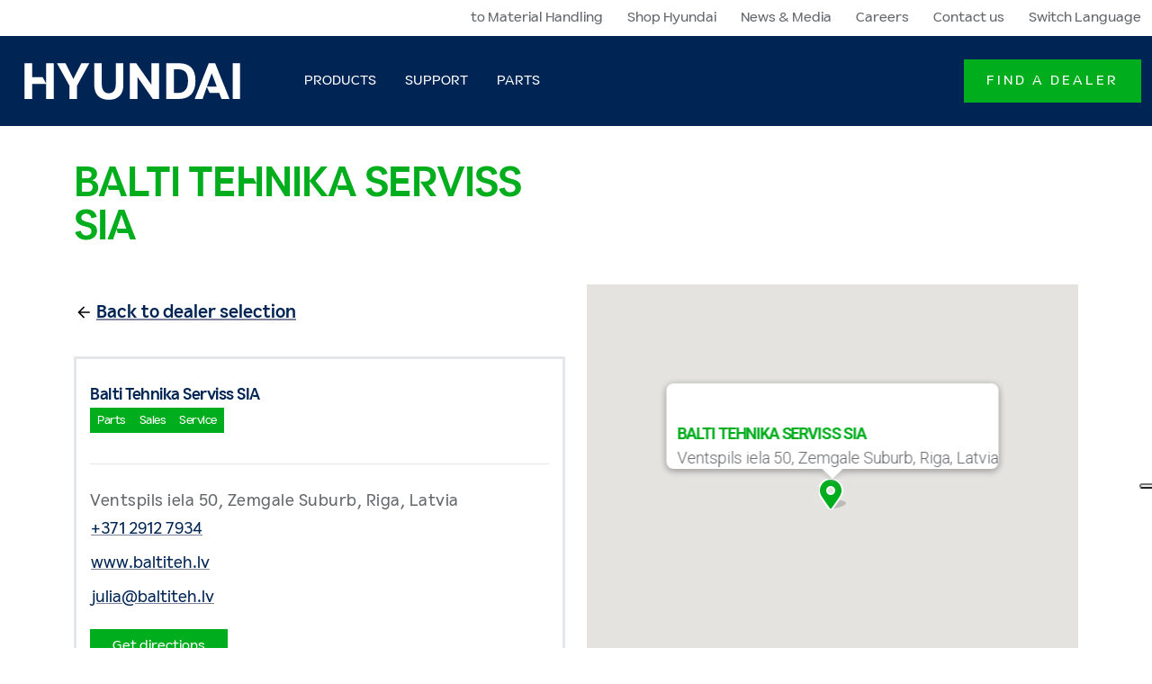

--- FILE ---
content_type: text/html; charset=utf-8
request_url: https://www.hyundai-ce.eu/en/dealer-locator/latvia/balti-tehnika-serviss-sia
body_size: 4965
content:

<!DOCTYPE html>
<!--[if IE 9]><html lang="en" class="ie9 no-js"><![endif]-->
<!--[if !IE]><!-->
<html lang="en">
<!--<![endif]-->
<head>
        <!-- Google Tag Manager -->
        <script defer>
            (function(w, d, s, l, i) {
                w[l] = w[l] || [];
                w[l].push({
                    'gtm.start':
                        new Date().getTime(),
                    event: 'gtm.js'
                });
                var f = d.getElementsByTagName(s)[0],
                    j = d.createElement(s),
                    dl = l != 'dataLayer' ? '&l=' + l : '';
                j.async = true;
                j.src =
                    'https://www.googletagmanager.com/gtm.js?id=' + i + dl;
                f.parentNode.insertBefore(j, f);
            })(window, document, 'script', 'dataLayer', 'GTM-PS2HJ6P');
        </script>
        <!-- End Google Tag Manager -->
    <meta charset="utf-8" />
    <meta http-equiv="x-ua-compatible" content="ie-edge">
    <meta name="viewport" content="width=device-width, initial-scale=1, shrink-to-fit=no">

    <meta http-equiv="Content-type" content="text/html; charset=utf-8">

    <title>Balti Tehnika Serviss SIA - Latvia - Find a dealer | HCEE</title>
    <meta name="description" content="Contact Balti Tehnika Serviss SIA, official Hyundai Construction Equipment dealer for Latvia" />
<script type="application/ld+json">
    {
  "Name": "Balti Tehnika Serviss SIA",
  "Telephone": "+371 2912 7934",
  "Email": "julia@baltiteh.lv",
  "WebsiteUrl": "https://www.baltiteh.lv",
  "Address": "Ventspils iela 50, Zemgale Suburb, Riga, Latvia",
  "@context": "https://schema.org",
  "@type": "Organization"
}
</script>
<meta property="og:title" content="Balti Tehnika Serviss SIA - Latvia - Find a dealer" />
<meta property="og:image" content="" />
<meta property="og:description" content="Contact Balti Tehnika Serviss SIA, official Hyundai Construction Equipment dealer for Latvia" />
<meta property="og:url" content="https://www.hyundai-ce.eu/en/dealer-locator/latvia/balti-tehnika-serviss-sia" />
    <script type="application/ld+json">
    {
  "itemListElement": [
    {
      "@type": "ListItem",
      "position": 1,
      "name": "Home",
      "item": "https://www.hyundai-ce.eu/en"
    },
    {
      "@type": "ListItem",
      "position": 2,
      "name": "Find a Dealer",
      "item": "https://www.hyundai-ce.eu/en/dealer-locator"
    },
    {
      "@type": "ListItem",
      "position": 3,
      "name": "Latvia",
      "item": "https://www.hyundai-ce.eu/en/dealer-locator/latvia"
    },
    {
      "@type": "ListItem",
      "position": 4,
      "name": "Balti Tehnika Serviss SIA",
      "item": ""
    }
  ],
  "@context": "https://schema.org",
  "@type": "BreadcrumbList"
}
</script>

    <link rel="apple-touch-icon" sizes="180x180" href="/assets/v-639020709757544127/favicons/apple-touch-icon.png">
    <link rel="icon" type="image/png" sizes="32x32" href="/assets/v-639020709757544127/favicons/favicon-32x32.png">
    <link rel="icon" type="image/png" sizes="16x16" href="/assets/v-639020709757544127/favicons/favicon-16x16.png">
    <link rel="mask-icon" href="/assets/v-639020709757544127/favicons/safari-pinned-tab.svg" color="#000d3b">
    <link rel="shortcut icon" href="/assets/v-639020709757544127/favicons/favicon.ico">
    <meta name="apple-mobile-web-app-title" content="Hyundai Construction Equipment and Forklifts">
    <meta name="application-name" content="Hyundai Construction Equipment and Forklifts">
    <meta name="msapplication-TileColor" content="#000d3b">
    <meta name="msapplication-config" content="assets/v-639020709757544127/favicons/browserconfig.xml">
    <meta name="theme-color" content="#000d3b">

    <link rel="preload" as="font" href="/assets/fonts/Hind/Hind-Regular.woff2" type="font/woff2" crossorigin>
    <link rel="preload" as="font" href="/assets/fonts/Hind/Hind-Light.woff2" type="font/woff2" crossorigin>
    <link rel="preload" as="font" href="/assets/fonts/Hind/Hind-Medium.woff2" type="font/woff2" crossorigin>
    <link rel="preload" as="font" href="/assets/fonts/Hind/Hind-SemiBold.woff2" type="font/woff2" crossorigin>
    <link rel="preload" as="font" href="/assets/fonts/Hind/Hind-Bold.woff2" type="font/woff2" crossorigin>
    <link rel="preload" as="style" href="/styles/v-639020709757544127/common.min.css">
    <link rel="preload" as="script" href="/scripts/v-639020709757544127/hce.min.js" />
    <link rel="preload" as="script" href="/scripts/v-639020709757544127/foundation.min.js">

    <link rel="canonical" href="https://www.hyundai-ce.eu/en/dealer-locator/latvia/balti-tehnika-serviss-sia" />

    <link rel="alternate" hreflang="x-default" href="https://www.hyundai-ce.eu/en/dealer-locator/latvia/balti-tehnika-serviss-sia" />
<link rel="alternate" hreflang="en" href="https://www.hyundai-ce.eu/en/dealer-locator/latvia/balti-tehnika-serviss-sia" />
<link rel="alternate" hreflang="nl" href="https://www.hyundai-ce.eu/nl-nl/dealer-zoeken/letland/balti-tehnika-serviss-sia" />
<link rel="alternate" hreflang="fr" href="https://www.hyundai-ce.eu/fr-fr/trouver-un-concessionnaire/lettonie/balti-tehnika-serviss-sia" />
<link rel="alternate" hreflang="de" href="https://www.hyundai-ce.eu/de-de/handler-finden/lettland/balti-tehnika-serviss-sia" />
<link rel="alternate" hreflang="it" href="https://www.hyundai-ce.eu/it-it/localizzatore-concessionari/lettonia/balti-tehnika-serviss-sia" />
<link rel="alternate" hreflang="es" href="https://www.hyundai-ce.eu/es-es/encuentre-concesionario/letonia/balti-tehnika-serviss-sia" />


    <!-- Latest compiled and minified JavaScript -->
    <link href="/styles/v-639020709757544127/common.min.css" rel="stylesheet" />

    
</head>
<body>
    <div id="app">
            <!-- Google Tag Manager (noscript) -->
            <noscript>
                <iframe src="https://www.googletagmanager.com/ns.html?id=GTM-PS2HJ6P" height="0" width="0" style="display: none; visibility: hidden"></iframe>
            </noscript>
            <!-- End Google Tag Manager (noscript) -->
        <div class="container-fluid">
            <div class="row">
                <div class="col-12">
                        <header class="page-header">
                            

<div class="meta-navigation d-none d-lg-block no-container-gutters" data-dm="component.meta-navigation">
    <div class="container-fluid">
        <div class="row">
            <div class="col-12 text-right">
                

    <ul class="list list-inline">
            <li class="list-inline-item">
                    <a href="https://www.hyundai-mh.eu/en?utm_source=hyundai-ce.eu&amp;utm_medium=referral&amp;utm_campaign=redirect" target="" title="to Material Handling">
                        to Material Handling
                    </a>
            </li>
            <li class="list-inline-item">
                    <a href="https://hyundaishop.eu/" target="_blank" title="Shop Hyundai">
                        Shop Hyundai
                    </a>
            </li>
            <li class="list-inline-item">
                    <a href="/en/news" target="" title="News &amp; Media">
                        News & Media
                    </a>
            </li>
            <li class="list-inline-item">
                    <a href="https://jobs.hyundai.eu" target="_blank" title="Careers">
                        Careers
                    </a>
            </li>
            <li class="list-inline-item">
                    <a href="/en/secure/general-contact" target="" title="Contact us">
                        Contact us
                    </a>
            </li>
            <li class="list-inline-item">
                    <a href="#" data-toggle="modal" data-target="#modal1" data-dm="component.language-selector">Switch Language</a>
            </li>
    </ul>


            </div>
        </div>
    </div>
</div>



                            <nav class="main-navigation no-container-gutters" data-dm="component.main-navigation">
    <div class="container-fluid">
        <div class="row">
            <div class="col-12">
                <div class="main-navigation__bar">
                    

<a href="/en" class="brand-logo" title="" data-dm="main-navigation.logo">
<img src="-/media/hyundai/images/hyundai-ce-eu/logo/hce-logo-white.svg?iar=0&amp;hash=59CDCDC81F1363A79E93CC4BCAA1D2EC" class="img-fluid" alt="" Height="34" Width="270" />
</a>
                    
<!--Mobile menu-->
<nav role="navigation" class="main-navigation__mob" aria-label="Menu principal">
    <button class="main-navigation__mob-trigger" aria-expanded="false">
        <span class="main-navigation__mob-trigger__label d-flex h6 text-uppercase mb-0 mr-8">Menu</span>
        <span class="main-navigation__mob-trigger__icon">
            <span></span>
            <span></span>
            <span></span>
            <span></span>
        </span>
    </button>
    <div class="main-navigation__mob-wrapper">
        <ul class="main-navigation__mob-lv-1 is-primary">
            
                        <li class="main-navigation__mob-lv-1__item mr-5">
                                <button class="collapsed pl-6 font-weight-semibold mb-0" data-toggle="collapse"
                                        data-target="#collapse0" aria-expanded="false" aria-controls="collapse1">
                                    Products
                                    <span class="icon icon--chevron-up">
                                        <svg title="icon: chevron-up">
                                            <use xlink:href="/assets/icons/ui.svg#chevron-up-alt"></use>
                                        </svg>
                                    </span>
                                </button>
                                <hr class="ml-6 my-0 border-primary-400">
                                <ul class="collapse bg-primary-100" id="collapse0">
                                        <li class="pl-12 pb-2 pt-5">
                                            <a href="/en/products/bulldozers">
                                                <h4 class="h6 level-2 mb-0 text-primary-800 font-weight-normal text-decoration-none">
                                                    <span class="icon icon--arrow-right">
                                                        <svg title="icon: arrow-right">
                                                            <use xlink:href="/assets/icons/ui.svg#arrow-right"></use>
                                                        </svg>
                                                    </span>
                                                    <span class="title">Bulldozers</span>
                                                </h4>
                                            </a>
                                                <hr class="my-2">
                                                <ul>
                                                        <li class="mb-3">
                                                            <a href="/en/products/bulldozers/bulldozers" class="link">Bulldozers</a>
                                                        </li>
                                                </ul>
                                        </li>
                                        <li class="pl-12 pb-2 pt-5">
                                            <a href="/en/products/excavators">
                                                <h4 class="h6 level-2 mb-0 text-primary-800 font-weight-normal text-decoration-none">
                                                    <span class="icon icon--arrow-right">
                                                        <svg title="icon: arrow-right">
                                                            <use xlink:href="/assets/icons/ui.svg#arrow-right"></use>
                                                        </svg>
                                                    </span>
                                                    <span class="title">Excavators</span>
                                                </h4>
                                            </a>
                                                <hr class="my-2">
                                                <ul>
                                                        <li class="mb-3">
                                                            <a href="/en/products/excavators/compact-excavators" class="link">Compact Excavators</a>
                                                        </li>
                                                        <li class="mb-3">
                                                            <a href="/en/products/excavators/crawler-excavators" class="link">Crawler Excavators</a>
                                                        </li>
                                                        <li class="mb-3">
                                                            <a href="/en/products/excavators/wheeled-excavators" class="link">Wheeled Excavators</a>
                                                        </li>
                                                </ul>
                                        </li>
                                        <li class="pl-12 pb-2 pt-5">
                                            <a href="/en/products/loaders">
                                                <h4 class="h6 level-2 mb-0 text-primary-800 font-weight-normal text-decoration-none">
                                                    <span class="icon icon--arrow-right">
                                                        <svg title="icon: arrow-right">
                                                            <use xlink:href="/assets/icons/ui.svg#arrow-right"></use>
                                                        </svg>
                                                    </span>
                                                    <span class="title">Loaders</span>
                                                </h4>
                                            </a>
                                                <hr class="my-2">
                                                <ul>
                                                        <li class="mb-3">
                                                            <a href="/en/products/loaders/compact-track-loaders" class="link">Compact Track Loaders</a>
                                                        </li>
                                                        <li class="mb-3">
                                                            <a href="/en/products/loaders/skid-steer-loaders" class="link">Skid-Steer Loaders</a>
                                                        </li>
                                                        <li class="mb-3">
                                                            <a href="/en/products/loaders/wheel-loaders" class="link">Wheel Loaders</a>
                                                        </li>
                                                </ul>
                                        </li>
                                        <li class="pl-12 pb-2 pt-5">
                                            <a href="/en/products/dump-trucks">
                                                <h4 class="h6 level-2 mb-0 text-primary-800 font-weight-normal text-decoration-none">
                                                    <span class="icon icon--arrow-right">
                                                        <svg title="icon: arrow-right">
                                                            <use xlink:href="/assets/icons/ui.svg#arrow-right"></use>
                                                        </svg>
                                                    </span>
                                                    <span class="title">Dump Trucks</span>
                                                </h4>
                                            </a>
                                                <hr class="my-2">
                                                <ul>
                                                        <li class="mb-3">
                                                            <a href="/en/products/dump-trucks/articulated-dump-trucks" class="link">Articulated Dump Trucks</a>
                                                        </li>
                                                </ul>
                                        </li>
                                        <li class="pl-12 pb-2 pt-5">
                                            <a href="/en/products/material-handlers">
                                                <h4 class="h6 level-2 mb-0 text-primary-800 font-weight-normal text-decoration-none">
                                                    <span class="icon icon--arrow-right">
                                                        <svg title="icon: arrow-right">
                                                            <use xlink:href="/assets/icons/ui.svg#arrow-right"></use>
                                                        </svg>
                                                    </span>
                                                    <span class="title">Material Handlers</span>
                                                </h4>
                                            </a>
                                                <hr class="my-2">
                                                <ul>
                                                        <li class="mb-3">
                                                            <a href="/en/products/material-handlers/material-handlers" class="link">Material Handlers</a>
                                                        </li>
                                                </ul>
                                        </li>
                                        <li class="pl-12 pb-2 pt-5">
                                            <a href="/en/products/attachments">
                                                <h4 class="h6 level-2 mb-0 text-primary-800 font-weight-normal text-decoration-none">
                                                    <span class="icon icon--arrow-right">
                                                        <svg title="icon: arrow-right">
                                                            <use xlink:href="/assets/icons/ui.svg#arrow-right"></use>
                                                        </svg>
                                                    </span>
                                                    <span class="title">Attachments</span>
                                                </h4>
                                            </a>
                                                <hr class="my-2">
                                                <ul>
                                                        <li class="mb-3">
                                                            <a href="/en/products/attachments/breakers" class="link">Breakers</a>
                                                        </li>
                                                </ul>
                                        </li>
                                </ul>
                        </li>
                        <li class="main-navigation__mob-lv-1__item mr-5">
                                <button class="pl-6 font-weight-semibold h6 mb-0 collapsed" data-toggle="collapse"
                                        data-target="#collapse1" aria-expanded="false" aria-controls="collapse1">
                                    Support
                                    <span class="icon icon--chevron-up">
                                        <svg title="icon: chevron-up">
                                            <use xlink:href="/assets/icons/ui.svg#chevron-up-alt"></use>
                                        </svg>
                                    </span>
                                </button>
                                <hr class="ml-6 my-0 border-primary-400">
                                <ul class="collapse bg-primary-100"
                                    id="collapse1">
                                    <li class="pl-12 pb-2 pt-5">
                                        <a href="/en/support">
                                            <h4 class="h6 level-2 mb-0 text-primary-800 font-weight-normal">
                                                <span class="icon icon--arrow-right">
                                                    <svg title="icon: arrow-right">
                                                        <use xlink:href="/assets/icons/ui.svg#arrow-right"></use>
                                                    </svg>
                                                </span>
                                                <span class="title">Support</span>
                                            </h4>
                                        </a>
                                        <hr class="my-2">
                                            <ul>
                                                <li class="mb-3">
                                                    <a href="/en/support/industry-guides" class="link">Industry Guides</a>
                                                </li>
                                            </ul>
                                            <ul>
                                                <li class="mb-3">
                                                    <a href="/en/support/product-guides" class="link">Product Guides</a>
                                                </li>
                                            </ul>
                                            <ul>
                                                <li class="mb-3">
                                                    <a href="/en/support/technologies-and-solutions" class="link">Technologies & Solutions</a>
                                                </li>
                                            </ul>
                                            <ul>
                                                <li class="mb-3">
                                                    <a href="/en/support/financing-insurance" class="link">Hyundai Finance</a>
                                                </li>
                                            </ul>
                                            <ul>
                                                <li class="mb-3">
                                                    <a href="/en/support/warranty" class="link">Hyundai Warranty Programs</a>
                                                </li>
                                            </ul>
                                    </li>

                                </ul>
                        </li>
                        <li class="main-navigation__mob-lv-1__item mr-5">
                                <button class="pl-6 font-weight-semibold h6 mb-0 collapsed" data-toggle="collapse"
                                        data-target="#collapse2" aria-expanded="false" aria-controls="collapse1">
                                    Parts
                                    <span class="icon icon--chevron-up">
                                        <svg title="icon: chevron-up">
                                            <use xlink:href="/assets/icons/ui.svg#chevron-up-alt"></use>
                                        </svg>
                                    </span>
                                </button>
                                <hr class="ml-6 my-0 border-primary-400">
                                <ul class="collapse bg-primary-100"
                                    id="collapse2">
                                    <li class="pl-12 pb-2 pt-5">
                                        <a href="/en/parts">
                                            <h4 class="h6 level-2 mb-0 text-primary-800 font-weight-normal">
                                                <span class="icon icon--arrow-right">
                                                    <svg title="icon: arrow-right">
                                                        <use xlink:href="/assets/icons/ui.svg#arrow-right"></use>
                                                    </svg>
                                                </span>
                                                <span class="title">Parts</span>
                                            </h4>
                                        </a>
                                        <hr class="my-2">
                                            <ul>
                                                <li class="mb-3">
                                                    <a href="/en/parts/lubricants" class="link">Lubricants</a>
                                                </li>
                                            </ul>
                                            <ul>
                                                <li class="mb-3">
                                                    <a href="/en/parts/hyundai-genuine-parts" class="link">Hyundai Genuine Parts</a>
                                                </li>
                                            </ul>
                                            <ul>
                                                <li class="mb-3">
                                                    <a href="/en/parts/procare" class="link">ProCare</a>
                                                </li>
                                            </ul>
                                            <ul>
                                                <li class="mb-3">
                                                    <a href="/en/parts/tracks-and-tyres" class="link">Hyundai Tracks and Tyres</a>
                                                </li>
                                            </ul>
                                            <ul>
                                                <li class="mb-3">
                                                    <a href="/en/parts/undercarriages" class="link">Hyundai Undercarriages</a>
                                                </li>
                                            </ul>
                                    </li>

                                </ul>
                        </li>
        </ul>
            <ul class="nav navbar-nav main-navigation__mob-ctas">
                    <li class="list-inline-item px-6 w-100">
                        <hr class="my-0 border-primary-400 mb-3">
                        <a href="/en/dealer-locator" class="main-navigation__item cta-item my-6 d-block">
                            <label class="btn btn-secondary">Find a Dealer</label>
                        </a>
                    </li>
            </ul>

            <ul class="main-navigation__mob-lv-1">
            <li class="main-navigation__mob-lv-1__item mr-5">
                    <a class="pl-6" href="https://www.hyundai-mh.eu/en?utm_source=hyundai-ce.eu&amp;utm_medium=referral&amp;utm_campaign=redirect" target="" title="to Material Handling">
                        to Material Handling
                    </a>
                <hr class="ml-6 my-0 border-primary-400">
            </li>
            <li class="main-navigation__mob-lv-1__item mr-5">
                    <a class="pl-6" href="https://hyundaishop.eu/" target="_blank" title="Shop Hyundai">
                        Shop Hyundai
                    </a>
                <hr class="ml-6 my-0 border-primary-400">
            </li>
            <li class="main-navigation__mob-lv-1__item mr-5">
                    <a class="pl-6" href="/en/news" target="" title="News &amp; Media">
                        News & Media
                    </a>
                <hr class="ml-6 my-0 border-primary-400">
            </li>
            <li class="main-navigation__mob-lv-1__item mr-5">
                    <a class="pl-6" href="https://jobs.hyundai.eu" target="_blank" title="Careers">
                        Careers
                    </a>
                <hr class="ml-6 my-0 border-primary-400">
            </li>
            <li class="main-navigation__mob-lv-1__item mr-5">
                    <a class="pl-6" href="/en/secure/general-contact" target="" title="Contact us">
                        Contact us
                    </a>
                <hr class="ml-6 my-0 border-primary-400">
            </li>
            <li class="main-navigation__mob-lv-1__item mr-5">
                    <a class="pl-6" href="#" data-toggle="modal" data-target="#modal1" data-dm="component.language-selector">Switch Language</a>
                <hr class="ml-6 my-0 border-primary-400">
            </li>
    </ul>

    </div>
    
</nav>
<!--Primary Menu (Main Navigation - Desktop)-->
<nav class="main-navigation__items d-none d-lg-flex justify-content-between">
    <ul class="navbar-nav level-1">
                    <li class="nav-item has-flyout">
                            <a href="/en/products" target="" class="nav-link main-navigation__item" title="Products">
                                <span class="text">Products</span>
                            </a>
                            <div class="main-navigation__flyout">
                                <ul class="navbar-nav level-2">

                                        <li class="nav-item">
                                            <a href="/en/products/bulldozers" title="Bulldozers" class="nav-link">
                                                <h4 class="title h5">
                                                    <span class="icon icon--arrow-right">
                                                        <svg role="img" title="icon: arrow-right">
                                                            <use xlink:href="/assets/icons/ui.svg#arrow-right"></use>
                                                        </svg>
                                                    </span>
                                                    <span class="text">Bulldozers</span>
                                                </h4>
                                            </a>
                                        
                                                <ul class="navbar-nav level-3">
                                                        <li class="nav-item ">
                                                            <a href="/en/products/bulldozers/bulldozers" target="" class="nav-link" title="Bulldozers">
                                                                <h5 class="title h5">
                                                                    <span class="icon icon--arrow-right">
                                                                        <svg role="img" title="icon: arrow-right">
                                                                            <use xlink:href="/assets/icons/ui.svg#arrow-right"></use>
                                                                        </svg>
                                                                    </span>
                                                                    <span class="text">Bulldozers</span>
                                                                </h5>
                                                                <div class="preview">
                                                                        <span class="icon d-block icon--dozer">
                                                                            <svg role="img" title="icon: dozer">
                                                                                <use xlink:href="/assets/icons/hyundai.svg#dozer" />
                                                                            </svg>
                                                                        </span>
                                                                    <h6>
                                                                        <span class="title">Dozers</span>
                                                                    </h6>
                                                                        <p>Discover the Hyundai mid-weight bulldozers – The all-new HD130A, is a powerful mid-weight dozer designed to set new standards in performance, efficiency, and durability.</p>
                                                                </div>
                                                            </a>
                                                        </li>
                                                </ul>
                                        </li>
                                        <li class="nav-item">
                                            <a href="/en/products/excavators" title="Excavators" class="nav-link">
                                                <h4 class="title h5">
                                                    <span class="icon icon--arrow-right">
                                                        <svg role="img" title="icon: arrow-right">
                                                            <use xlink:href="/assets/icons/ui.svg#arrow-right"></use>
                                                        </svg>
                                                    </span>
                                                    <span class="text">Excavators</span>
                                                </h4>
                                            </a>
                                        
                                                <ul class="navbar-nav level-3">
                                                        <li class="nav-item ">
                                                            <a href="/en/products/excavators/compact-excavators" target="" class="nav-link" title="Compact Excavators">
                                                                <h5 class="title h5">
                                                                    <span class="icon icon--arrow-right">
                                                                        <svg role="img" title="icon: arrow-right">
                                                                            <use xlink:href="/assets/icons/ui.svg#arrow-right"></use>
                                                                        </svg>
                                                                    </span>
                                                                    <span class="text">Compact Excavators</span>
                                                                </h5>
                                                                <div class="preview">
                                                                        <span class="icon d-block icon--compact-crawler">
                                                                            <svg role="img" title="icon: compact-crawler">
                                                                                <use xlink:href="/assets/icons/hyundai.svg#compact-crawler" />
                                                                            </svg>
                                                                        </span>
                                                                    <h6>
                                                                        <span class="title">Compact Excavators</span>
                                                                    </h6>
                                                                        <p>Hyundai compact excavators (also known as mini excavators) are your smart choice for general excavation and site preparation projects.</p>
                                                                </div>
                                                            </a>
                                                        </li>
                                                        <li class="nav-item ">
                                                            <a href="/en/products/excavators/crawler-excavators" target="" class="nav-link" title="Crawler Excavators">
                                                                <h5 class="title h5">
                                                                    <span class="icon icon--arrow-right">
                                                                        <svg role="img" title="icon: arrow-right">
                                                                            <use xlink:href="/assets/icons/ui.svg#arrow-right"></use>
                                                                        </svg>
                                                                    </span>
                                                                    <span class="text">Crawler Excavators</span>
                                                                </h5>
                                                                <div class="preview">
                                                                        <span class="icon d-block icon--crawler">
                                                                            <svg role="img" title="icon: crawler">
                                                                                <use xlink:href="/assets/icons/hyundai.svg#crawler" />
                                                                            </svg>
                                                                        </span>
                                                                    <h6>
                                                                        <span class="title">Crawler Excavators</span>
                                                                    </h6>
                                                                        <p>Hyundai crawler excavators are your smart choice for general excavation and site preparation projects. </p>
                                                                </div>
                                                            </a>
                                                        </li>
                                                        <li class="nav-item ">
                                                            <a href="/en/products/excavators/wheeled-excavators" target="" class="nav-link" title="Wheeled Excavators">
                                                                <h5 class="title h5">
                                                                    <span class="icon icon--arrow-right">
                                                                        <svg role="img" title="icon: arrow-right">
                                                                            <use xlink:href="/assets/icons/ui.svg#arrow-right"></use>
                                                                        </svg>
                                                                    </span>
                                                                    <span class="text">Wheeled Excavators</span>
                                                                </h5>
                                                                <div class="preview">
                                                                        <span class="icon d-block icon--wheeled-excavator">
                                                                            <svg role="img" title="icon: wheeled-excavator">
                                                                                <use xlink:href="/assets/icons/hyundai.svg#wheeled-excavator" />
                                                                            </svg>
                                                                        </span>
                                                                    <h6>
                                                                        <span class="title">Wheeled Excavators</span>
                                                                    </h6>
                                                                        <p>Hyundai wheeled excavators are your smart choice for general excavation and site preparation projects. </p>
                                                                </div>
                                                            </a>
                                                        </li>
                                                </ul>
                                        </li>
                                        <li class="nav-item">
                                            <a href="/en/products/loaders" title="Loaders" class="nav-link">
                                                <h4 class="title h5">
                                                    <span class="icon icon--arrow-right">
                                                        <svg role="img" title="icon: arrow-right">
                                                            <use xlink:href="/assets/icons/ui.svg#arrow-right"></use>
                                                        </svg>
                                                    </span>
                                                    <span class="text">Loaders</span>
                                                </h4>
                                            </a>
                                        
                                                <ul class="navbar-nav level-3">
                                                        <li class="nav-item ">
                                                            <a href="/en/products/loaders/compact-track-loaders" target="" class="nav-link" title="Compact Track Loaders">
                                                                <h5 class="title h5">
                                                                    <span class="icon icon--arrow-right">
                                                                        <svg role="img" title="icon: arrow-right">
                                                                            <use xlink:href="/assets/icons/ui.svg#arrow-right"></use>
                                                                        </svg>
                                                                    </span>
                                                                    <span class="text">Compact Track Loaders</span>
                                                                </h5>
                                                                <div class="preview">
                                                                        <span class="icon d-block icon--compact-track-loader">
                                                                            <svg role="img" title="icon: compact-track-loader">
                                                                                <use xlink:href="/assets/icons/hyundai.svg#compact-track-loader" />
                                                                            </svg>
                                                                        </span>
                                                                    <h6>
                                                                        <span class="title">Compact Track Loaders</span>
                                                                    </h6>
                                                                        <p>The Hyundai range of Compact Track Loaders is built for power, precision, and versatility, delivering exceptional performance across demanding job sites. </p>
                                                                </div>
                                                            </a>
                                                        </li>
                                                        <li class="nav-item ">
                                                            <a href="/en/products/loaders/skid-steer-loaders" target="" class="nav-link" title="Skid-Steer Loaders">
                                                                <h5 class="title h5">
                                                                    <span class="icon icon--arrow-right">
                                                                        <svg role="img" title="icon: arrow-right">
                                                                            <use xlink:href="/assets/icons/ui.svg#arrow-right"></use>
                                                                        </svg>
                                                                    </span>
                                                                    <span class="text">Skid-Steer Loaders</span>
                                                                </h5>
                                                                <div class="preview">
                                                                        <span class="icon d-block icon--skid-steer-loader">
                                                                            <svg role="img" title="icon: skid-steer-loader">
                                                                                <use xlink:href="/assets/icons/hyundai.svg#skid-steer-loader" />
                                                                            </svg>
                                                                        </span>
                                                                    <h6>
                                                                        <span class="title">Skid-Steer Loaders</span>
                                                                    </h6>
                                                                        <p>The all-round workhorse for the small and challenging jobs in tight spaces. Not a nice to have but a need to have.</p>
                                                                </div>
                                                            </a>
                                                        </li>
                                                        <li class="nav-item ">
                                                            <a href="/en/products/loaders/wheel-loaders" target="" class="nav-link" title="Wheel Loaders">
                                                                <h5 class="title h5">
                                                                    <span class="icon icon--arrow-right">
                                                                        <svg role="img" title="icon: arrow-right">
                                                                            <use xlink:href="/assets/icons/ui.svg#arrow-right"></use>
                                                                        </svg>
                                                                    </span>
                                                                    <span class="text">Wheel Loaders</span>
                                                                </h5>
                                                                <div class="preview">
                                                                        <span class="icon d-block icon--wheeled-loader">
                                                                            <svg role="img" title="icon: wheeled-loader">
                                                                                <use xlink:href="/assets/icons/hyundai.svg#wheeled-loader" />
                                                                            </svg>
                                                                        </span>
                                                                    <h6>
                                                                        <span class="title">Wheel Loaders</span>
                                                                    </h6>
                                                                        <p>Transporting a load over small to medium distances is the forte of wheel loaders. They also move easily between job sites on their own.</p>
                                                                </div>
                                                            </a>
                                                        </li>
                                                </ul>
                                        </li>
                                        <li class="nav-item">
                                            <a href="/en/products/dump-trucks" title="Dump Trucks" class="nav-link">
                                                <h4 class="title h5">
                                                    <span class="icon icon--arrow-right">
                                                        <svg role="img" title="icon: arrow-right">
                                                            <use xlink:href="/assets/icons/ui.svg#arrow-right"></use>
                                                        </svg>
                                                    </span>
                                                    <span class="text">Dump Trucks</span>
                                                </h4>
                                            </a>
                                        
                                                <ul class="navbar-nav level-3">
                                                        <li class="nav-item ">
                                                            <a href="/en/products/dump-trucks/articulated-dump-trucks" target="" class="nav-link" title="Articulated Dump Trucks">
                                                                <h5 class="title h5">
                                                                    <span class="icon icon--arrow-right">
                                                                        <svg role="img" title="icon: arrow-right">
                                                                            <use xlink:href="/assets/icons/ui.svg#arrow-right"></use>
                                                                        </svg>
                                                                    </span>
                                                                    <span class="text">Articulated Dump Trucks</span>
                                                                </h5>
                                                                <div class="preview">
                                                                        <span class="icon d-block icon--adt">
                                                                            <svg role="img" title="icon: adt">
                                                                                <use xlink:href="/assets/icons/hyundai.svg#adt" />
                                                                            </svg>
                                                                        </span>
                                                                    <h6>
                                                                        <span class="title">Articulated dump trucks</span>
                                                                    </h6>
                                                                        <p>Hyundai ADTs are the ultimate in performance and productivity for your mining, quarrying and large construction needs.</p>
                                                                </div>
                                                            </a>
                                                        </li>
                                                </ul>
                                        </li>
                                        <li class="nav-item">
                                            <a href="/en/products/material-handlers" title="Material Handlers" class="nav-link">
                                                <h4 class="title h5">
                                                    <span class="icon icon--arrow-right">
                                                        <svg role="img" title="icon: arrow-right">
                                                            <use xlink:href="/assets/icons/ui.svg#arrow-right"></use>
                                                        </svg>
                                                    </span>
                                                    <span class="text">Material Handlers</span>
                                                </h4>
                                            </a>
                                        
                                                <ul class="navbar-nav level-3">
                                                        <li class="nav-item ">
                                                            <a href="/en/products/material-handlers/material-handlers" target="" class="nav-link" title="Material Handlers">
                                                                <h5 class="title h5">
                                                                    <span class="icon icon--arrow-right">
                                                                        <svg role="img" title="icon: arrow-right">
                                                                            <use xlink:href="/assets/icons/ui.svg#arrow-right"></use>
                                                                        </svg>
                                                                    </span>
                                                                    <span class="text">Material Handlers</span>
                                                                </h5>
                                                                <div class="preview">
                                                                    <h6>
                                                                        <span class="title">Material Handlers</span>
                                                                    </h6>
                                                                        <p>Discover the Hyundai Material Handlers – built for the waste and recycling industry. Engineered for efficiency, durability, and precision, these machines deliver superior performance in handling, sorting, and loading materials. </p>
                                                                </div>
                                                            </a>
                                                        </li>
                                                </ul>
                                        </li>
                                        <li class="nav-item">
                                            <a href="/en/products/attachments" title="Attachments" class="nav-link">
                                                <h4 class="title h5">
                                                    <span class="icon icon--arrow-right">
                                                        <svg role="img" title="icon: arrow-right">
                                                            <use xlink:href="/assets/icons/ui.svg#arrow-right"></use>
                                                        </svg>
                                                    </span>
                                                    <span class="text">Attachments</span>
                                                </h4>
                                            </a>
                                        
                                                <ul class="navbar-nav level-3">
                                                        <li class="nav-item ">
                                                            <a href="/en/products/attachments/breakers" target="" class="nav-link" title="Breakers">
                                                                <h5 class="title h5">
                                                                    <span class="icon icon--arrow-right">
                                                                        <svg role="img" title="icon: arrow-right">
                                                                            <use xlink:href="/assets/icons/ui.svg#arrow-right"></use>
                                                                        </svg>
                                                                    </span>
                                                                    <span class="text">Breakers</span>
                                                                </h5>
                                                                <div class="preview">
                                                                        <span class="icon d-block icon--breaker">
                                                                            <svg role="img" title="icon: breaker">
                                                                                <use xlink:href="/assets/icons/hyundai.svg#breaker" />
                                                                            </svg>
                                                                        </span>
                                                                    <h6>
                                                                        <span class="title">Breakers</span>
                                                                    </h6>
                                                                        <p>HD Hyundai breakers are packed with the latest innovative features, efficient performance technologies and the latest product design to provide a high energy, low maintenance breaker for maximum productivity.</p>
                                                                </div>
                                                            </a>
                                                        </li>
                                                </ul>
                                        </li>
                                </ul>
                            </div>
                    </li>
                    <li class="nav-item has-flyout">
                            <a href="/en/support" target="" class="nav-link main-navigation__item" title="Support">
                                <span class="text">Support</span>
                            </a>
                            <div class="main-navigation__flyout">
                                <ul class="navbar-nav level-2">
                                    <li class="nav-item">
                                        <a href="/en/support" title="Support" class="nav-link">
                                            <h4 class="title h5">
                                                <span class="icon icon--arrow-right">
                                                    <svg role="img" title="icon: arrow-right">
                                                        <use xlink:href="/assets/icons/ui.svg#arrow-right"></use>
                                                    </svg>
                                                </span>
                                                <span class="text">Support</span>
                                            </h4>
                                        </a>
                                            <ul class="navbar-nav level-3">
                                                    <li class="nav-item ">
                                                        <a href="/en/support/industry-guides" target="" class="nav-link" title="Industry Guides">
                                                            <h5 class="title h5">
                                                                <span class="icon icon--arrow-right">
                                                                    <svg role="img" title="icon: arrow-right">
                                                                        <use xlink:href="/assets/icons/ui.svg#arrow-right"></use>
                                                                    </svg>
                                                                </span>
                                                                <span class="text">Industry Guides</span>
                                                            </h5>
                                                            <div class="preview">
                                                                <h6>
                                                                    <span class="title">Industry Guides</span>
                                                                </h6>
                                                                    <p>Read about how Hyundai machines are perfectly designed for many different industries.</p>
                                                            </div>
                                                        </a>
                                                    </li>
                                                    <li class="nav-item ">
                                                        <a href="/en/support/product-guides" target="" class="nav-link" title="Product Guides">
                                                            <h5 class="title h5">
                                                                <span class="icon icon--arrow-right">
                                                                    <svg role="img" title="icon: arrow-right">
                                                                        <use xlink:href="/assets/icons/ui.svg#arrow-right"></use>
                                                                    </svg>
                                                                </span>
                                                                <span class="text">Product Guides</span>
                                                            </h5>
                                                            <div class="preview">
                                                                <h6>
                                                                    <span class="title">Product Guides</span>
                                                                </h6>
                                                                    <p>Hyundai Construction Equipment's comprehensive guide to choosing the right machine for your job.</p>
                                                            </div>
                                                        </a>
                                                    </li>
                                                    <li class="nav-item ">
                                                        <a href="/en/support/technologies-and-solutions" target="" class="nav-link" title="Technologies &amp; Solutions">
                                                            <h5 class="title h5">
                                                                <span class="icon icon--arrow-right">
                                                                    <svg role="img" title="icon: arrow-right">
                                                                        <use xlink:href="/assets/icons/ui.svg#arrow-right"></use>
                                                                    </svg>
                                                                </span>
                                                                <span class="text">Technologies & Solutions</span>
                                                            </h5>
                                                            <div class="preview">
                                                                <h6>
                                                                    <span class="title">Technologies &amp; Solutions</span>
                                                                </h6>
                                                                    <p>Hyundai Construction Equipment's technologies make your equipment and job site more efficient, economic, and convenient. </p>
                                                            </div>
                                                        </a>
                                                    </li>
                                                    <li class="nav-item ">
                                                        <a href="/en/support/financing-insurance" target="" class="nav-link" title="Hyundai Finance">
                                                            <h5 class="title h5">
                                                                <span class="icon icon--arrow-right">
                                                                    <svg role="img" title="icon: arrow-right">
                                                                        <use xlink:href="/assets/icons/ui.svg#arrow-right"></use>
                                                                    </svg>
                                                                </span>
                                                                <span class="text">Hyundai Finance</span>
                                                            </h5>
                                                            <div class="preview">
                                                                <h6>
                                                                    <span class="title">Hyundai Finance</span>
                                                                </h6>
                                                                    <p>You can count on Hyundai Finance to provide the best financing solution for your business.</p>
                                                            </div>
                                                        </a>
                                                    </li>
                                                    <li class="nav-item ">
                                                        <a href="/en/support/warranty" target="" class="nav-link" title="Hyundai Warranty Programs">
                                                            <h5 class="title h5">
                                                                <span class="icon icon--arrow-right">
                                                                    <svg role="img" title="icon: arrow-right">
                                                                        <use xlink:href="/assets/icons/ui.svg#arrow-right"></use>
                                                                    </svg>
                                                                </span>
                                                                <span class="text">Hyundai Warranty Programs</span>
                                                            </h5>
                                                            <div class="preview">
                                                                <h6>
                                                                    <span class="title">Hyundai Warranty Programs</span>
                                                                </h6>
                                                                    <p>Hyundai Warranty Programs</p>
                                                            </div>
                                                        </a>
                                                    </li>
                                            </ul>
                                    </li>
                                </ul>
                            </div>
                    </li>
                    <li class="nav-item has-flyout">
                            <a href="/en/parts" target="" class="nav-link main-navigation__item" title="Parts">
                                <span class="text">Parts</span>
                            </a>
                            <div class="main-navigation__flyout">
                                <ul class="navbar-nav level-2">
                                    <li class="nav-item">
                                        <a href="/en/parts" title="Parts" class="nav-link">
                                            <h4 class="title h5">
                                                <span class="icon icon--arrow-right">
                                                    <svg role="img" title="icon: arrow-right">
                                                        <use xlink:href="/assets/icons/ui.svg#arrow-right"></use>
                                                    </svg>
                                                </span>
                                                <span class="text">Parts</span>
                                            </h4>
                                        </a>
                                            <ul class="navbar-nav level-3">
                                                    <li class="nav-item ">
                                                        <a href="/en/parts/lubricants" target="" class="nav-link" title="Lubricants">
                                                            <h5 class="title h5">
                                                                <span class="icon icon--arrow-right">
                                                                    <svg role="img" title="icon: arrow-right">
                                                                        <use xlink:href="/assets/icons/ui.svg#arrow-right"></use>
                                                                    </svg>
                                                                </span>
                                                                <span class="text">Lubricants</span>
                                                            </h5>
                                                            <div class="preview">
                                                                <h6>
                                                                    <span class="title">Lubricants</span>
                                                                </h6>
                                                                    <p>Genuine Hyundai Lubricants: Performance, protection, profitability. </p>
                                                            </div>
                                                        </a>
                                                    </li>
                                                    <li class="nav-item ">
                                                        <a href="/en/parts/hyundai-genuine-parts" target="" class="nav-link" title="Hyundai Genuine Parts">
                                                            <h5 class="title h5">
                                                                <span class="icon icon--arrow-right">
                                                                    <svg role="img" title="icon: arrow-right">
                                                                        <use xlink:href="/assets/icons/ui.svg#arrow-right"></use>
                                                                    </svg>
                                                                </span>
                                                                <span class="text">Hyundai Genuine Parts</span>
                                                            </h5>
                                                            <div class="preview">
                                                                <h6>
                                                                    <span class="title">Hyundai Genuine Parts</span>
                                                                </h6>
                                                                    <p>When you choose Hyundai Construction Equipment, you’re investing in durability and reliability. Keep your machine running at peak performance with Hyundai Genuine Parts, parts, lubricants and components that are tested and engineered specifically for your machine.</p>
                                                            </div>
                                                        </a>
                                                    </li>
                                                    <li class="nav-item ">
                                                        <a href="/en/parts/procare" target="" class="nav-link" title="ProCare">
                                                            <h5 class="title h5">
                                                                <span class="icon icon--arrow-right">
                                                                    <svg role="img" title="icon: arrow-right">
                                                                        <use xlink:href="/assets/icons/ui.svg#arrow-right"></use>
                                                                    </svg>
                                                                </span>
                                                                <span class="text">ProCare</span>
                                                            </h5>
                                                            <div class="preview">
                                                                <h6>
                                                                    <span class="title">ProCare</span>
                                                                </h6>
                                                                    <p>ProCare, Hyundai’s tailored maintenance packages work proactively via Hi-MATE by  automatically delivering service kits directly to dealers before any service is due.</p>
                                                            </div>
                                                        </a>
                                                    </li>
                                                    <li class="nav-item ">
                                                        <a href="/en/parts/tracks-and-tyres" target="" class="nav-link" title="Hyundai Tracks and Tyres">
                                                            <h5 class="title h5">
                                                                <span class="icon icon--arrow-right">
                                                                    <svg role="img" title="icon: arrow-right">
                                                                        <use xlink:href="/assets/icons/ui.svg#arrow-right"></use>
                                                                    </svg>
                                                                </span>
                                                                <span class="text">Hyundai Tracks and Tyres</span>
                                                            </h5>
                                                            <div class="preview">
                                                                <h6>
                                                                    <span class="title">Hyundai Tracks and Tyres</span>
                                                                </h6>
                                                                    <p>Your machine’s tracks and tyres are the foundation of its performance, supporting its weight while delivering the traction, stability, and control needed across demanding job sites. That’s why Hyundai tracks and tyres are engineered for strength, durability, and a precise fit—keeping your equipment moving efficiently in any environment.</p>
                                                            </div>
                                                        </a>
                                                    </li>
                                                    <li class="nav-item ">
                                                        <a href="/en/parts/undercarriages" target="" class="nav-link" title="Hyundai Undercarriages">
                                                            <h5 class="title h5">
                                                                <span class="icon icon--arrow-right">
                                                                    <svg role="img" title="icon: arrow-right">
                                                                        <use xlink:href="/assets/icons/ui.svg#arrow-right"></use>
                                                                    </svg>
                                                                </span>
                                                                <span class="text">Hyundai Undercarriages</span>
                                                            </h5>
                                                            <div class="preview">
                                                                <h6>
                                                                    <span class="title">Hyundai Undercarriages</span>
                                                                </h6>
                                                                    <p>Your excavator’s undercarriage is the foundation of its performance. It faces constant stress from heavy loads, rough terrain, and demanding job sites. That’s why Hyundai Genuine Undercarriage Parts are engineered to deliver strength, precision, and reliability—keeping your machine moving and your projects on schedule.ProCare, Hyundai’s tailored maintenance packages work proactively via Hi-MATE by  automatically delivering service kits directly to dealers before any service is due.</p>
                                                            </div>
                                                        </a>
                                                    </li>
                                            </ul>
                                    </li>
                                </ul>
                            </div>
                    </li>
    </ul>
        <ul class="nav navbar-nav d-none d-md-flex align-items-center">
                <li class="list-inline-item">
                    <a href="/en/dealer-locator" class="main-navigation__item cta-item">
                        <label class="btn btn-secondary">Find a Dealer</label>
                    </a>
                </li>
        </ul>
</nav>

                    
                    
                </div>
            </div>
        </div>
    </div>
</nav>
                        </header>
                        <div class="page-header__placeholder"></div>
                </div>
            </div>
        </div>
        
<div class="modal fade" id="modal1" tabindex="-1" role="dialog" aria-labelledby="modal1Title" aria-hidden="true">
    <div class="modal-dialog modal-dialog-centered"
         role="document">
        <div class="modal-content">
            <button type="button" class="modal-close" data-dismiss="modal" aria-label="Close">
                <span></span>
                <span></span>
            </button>
            <div class="modal-title">
                <h4 id="modal1Title">Language Selector</h4>
            </div>
            <ul class="language-selector">
                    <li>
                        <a href="https://www.hyundai-ce.eu/en/dealer-locator/latvia/balti-tehnika-serviss-sia" class="btn btn-link btn-link--alt btn-icon js-language-switch" role="button">
                            <span class="flag-icon flag-icon-eu"></span>
                            <span class="btn__label">English</span>
                        </a>
                    </li>
                    <li>
                        <a href="https://www.hyundai-ce.eu/nl-nl/dealer-zoeken/letland/balti-tehnika-serviss-sia" class="btn btn-link btn-link--alt btn-icon js-language-switch" role="button">
                            <span class="flag-icon flag-icon-nl"></span>
                            <span class="btn__label">Nederlands</span>
                        </a>
                    </li>
                    <li>
                        <a href="https://www.hyundai-ce.eu/fr-fr/trouver-un-concessionnaire/lettonie/balti-tehnika-serviss-sia" class="btn btn-link btn-link--alt btn-icon js-language-switch" role="button">
                            <span class="flag-icon flag-icon-fr"></span>
                            <span class="btn__label">Fran&#231;ais</span>
                        </a>
                    </li>
                    <li>
                        <a href="https://www.hyundai-ce.eu/de-de/handler-finden/lettland/balti-tehnika-serviss-sia" class="btn btn-link btn-link--alt btn-icon js-language-switch" role="button">
                            <span class="flag-icon flag-icon-de"></span>
                            <span class="btn__label">Deutsch</span>
                        </a>
                    </li>
                    <li>
                        <a href="https://www.hyundai-ce.eu/it-it/localizzatore-concessionari/lettonia/balti-tehnika-serviss-sia" class="btn btn-link btn-link--alt btn-icon js-language-switch" role="button">
                            <span class="flag-icon flag-icon-it"></span>
                            <span class="btn__label">Italiano</span>
                        </a>
                    </li>
                    <li>
                        <a href="https://www.hyundai-ce.eu/es-es/encuentre-concesionario/letonia/balti-tehnika-serviss-sia" class="btn btn-link btn-link--alt btn-icon js-language-switch" role="button">
                            <span class="flag-icon flag-icon-es"></span>
                            <span class="btn__label">Espa&#241;ol</span>
                        </a>
                    </li>
            </ul>
        </div>
    </div>
</div><section class="section " >
    
<div class="container-fluid">
    <div class="row">
        <div class="col-12">
            <div id="vue-container" class="no-container-gutters">
    <hce-dealer-locator :dictionary='{
            introductionText: "Whether it&#39;s for service or purchasing, our Hyundai dealers will service you as well as possible.",
            dealersFound: "dealers found",
            dealerDirections: "Get directions",
            dealerContactButton: "Contact dealer",
            countrySelectLabel: "Select a country",
            backToCountrySelection: "Back to country selection",
            countrySelectionLink: "",
            backToDealerSelection: "Back to dealer selection",
            dealerSelectionLink: "/en/dealer-locator/latvia"
        }'
                        :dealers='[{
  &quot;guid&quot;: &quot;616fe597-defd-4a87-b2c9-2382c50b3f98&quot;,
  &quot;name&quot;: &quot;Balti Tehnika Serviss SIA&quot;,
  &quot;location&quot;: {
    &quot;address&quot;: &quot;Ventspils iela 50, Zemgale Suburb, Riga, Latvia&quot;,
    &quot;country&quot;: &quot;Latvia&quot;,
    &quot;lng&quot;: 24.048013,
    &quot;lat&quot;: 56.932064
  },
  &quot;contact&quot;: {
    &quot;phoneNumber&quot;: &quot;+371 2912 7934&quot;,
    &quot;phoneNumberWithoutSpaces&quot;: &quot;+37129127934&quot;,
    &quot;email&quot;: &quot;julia@baltiteh.lv&quot;,
    &quot;website&quot;: &quot;https://www.baltiteh.lv&quot;,
    &quot;websiteText&quot;: &quot;www.baltiteh.lv&quot;
  },
  &quot;url&quot;: &quot;/en/dealer-locator/latvia/balti-tehnika-serviss-sia&quot;,
  &quot;serviceTypes&quot;: [
    &quot;Parts&quot;,
    &quot;Sales&quot;,
    &quot;Service&quot;
  ],
  &quot;logoUrl&quot;: &quot;&quot;,
  &quot;introduction&quot;: &quot;&quot;,
  &quot;openingHours&quot;: &quot;&quot;,
  &quot;promotions&quot;: [],
  &quot;supportedProducts&quot;: [
    &quot;Crawler Excavators&quot;,
    &quot;Mini Excavators&quot;,
    &quot;Skid Steer Loaders&quot;,
    &quot;Wheel Loaders&quot;,
    &quot;Wheeled Excavators&quot;
  ],
  &quot;dealerIntroductionHeader&quot;: &quot;&quot;,
  &quot;machinesHeader&quot;: &quot;Available Machine Types&quot;,
  &quot;offersHeader&quot;: &quot;Current Offers&quot;
}]'
                        type='detail'
                        :dealer='{
  &quot;guid&quot;: &quot;616fe597-defd-4a87-b2c9-2382c50b3f98&quot;,
  &quot;name&quot;: &quot;Balti Tehnika Serviss SIA&quot;,
  &quot;location&quot;: {
    &quot;address&quot;: &quot;Ventspils iela 50, Zemgale Suburb, Riga, Latvia&quot;,
    &quot;country&quot;: &quot;Latvia&quot;,
    &quot;lng&quot;: 24.048013,
    &quot;lat&quot;: 56.932064
  },
  &quot;contact&quot;: {
    &quot;phoneNumber&quot;: &quot;+371 2912 7934&quot;,
    &quot;phoneNumberWithoutSpaces&quot;: &quot;+37129127934&quot;,
    &quot;email&quot;: &quot;julia@baltiteh.lv&quot;,
    &quot;website&quot;: &quot;https://www.baltiteh.lv&quot;,
    &quot;websiteText&quot;: &quot;www.baltiteh.lv&quot;
  },
  &quot;url&quot;: &quot;/en/dealer-locator/latvia/balti-tehnika-serviss-sia&quot;,
  &quot;serviceTypes&quot;: [
    &quot;Parts&quot;,
    &quot;Sales&quot;,
    &quot;Service&quot;
  ],
  &quot;logoUrl&quot;: &quot;&quot;,
  &quot;introduction&quot;: &quot;&quot;,
  &quot;openingHours&quot;: &quot;&quot;,
  &quot;promotions&quot;: [],
  &quot;supportedProducts&quot;: [
    &quot;Crawler Excavators&quot;,
    &quot;Mini Excavators&quot;,
    &quot;Skid Steer Loaders&quot;,
    &quot;Wheel Loaders&quot;,
    &quot;Wheeled Excavators&quot;
  ],
  &quot;dealerIntroductionHeader&quot;: &quot;&quot;,
  &quot;machinesHeader&quot;: &quot;Available Machine Types&quot;,
  &quot;offersHeader&quot;: &quot;Current Offers&quot;
}'>
        <template v-slot:introduction>
            <h1>Balti Tehnika Serviss SIA</h1>
        </template>
        <template v-slot:no-results>
            <h2>No results found</h2>
            <p>Please change your filter settings</p>
        </template>
    </hce-dealer-locator>
</div>
        </div>
    </div>
</div>

</section>
        
           

<div class="container-fluid">
    <div class="row">
        <div class="col-12">
            <div class="no-container-gutters">
                <footer class="footer" data-dm="component.footer">

                    <nav class="footer__breadcrumb-container" aria-label="breadcrumb" data-dm="component.breadcrumb">
    <ol class="breadcrumbs">
            <li class="breadcrumb-item small " >
                    <a href="/en">Home</a>
            </li>
            <li class="breadcrumb-item small " >
                    <a href="/en/dealer-locator">Find a Dealer</a>
            </li>
            <li class="breadcrumb-item small " >
                    <a href="/en/dealer-locator/latvia">Latvia</a>
            </li>
            <li class="breadcrumb-item small active" aria-current=&quot;page&quot;>
Balti Tehnika Serviss SIA            </li>
    </ol>
</nav>


                        <div class="footer__links-container container">
                            <div class="row">
                                <div class="col-md-3">
                                    

<div class="link-list">
        <h4 class="label">Products</h4>
    <ul class="list list-unstyled">
            <li>
                <a href="/en/products/bulldozers/bulldozers" target="" title="Bulldozers" class="link">
                    Bulldozers
                </a>
            </li>
            <li>
                <a href="/en/products/excavators/compact-excavators" target="" title="Compact Excavators" class="link">
                    Compact Excavators
                </a>
            </li>
            <li>
                <a href="/en/products/excavators/crawler-excavators" target="" title="Crawler excavators" class="link">
                    Crawler excavators
                </a>
            </li>
            <li>
                <a href="/en/products/excavators/wheeled-excavators" target="" title="Wheeled excavators" class="link">
                    Wheeled excavators
                </a>
            </li>
            <li>
                <a href="/en/products/loaders/wheel-loaders" target="" title="Wheel loaders" class="link">
                    Wheel loaders
                </a>
            </li>
            <li>
                <a href="/en/products/dump-trucks/articulated-dump-trucks" target="" title="Articulated Dump Trucks" class="link">
                    Articulated Dump Trucks
                </a>
            </li>
            <li>
                <a href="/en/products/material-handlers/material-handlers" target="" title="Material Handlers" class="link">
                    Material Handlers
                </a>
            </li>
    </ul>
</div>
                                </div>
                                <div class="col-md-3">
                                    

<div class="link-list">
        <h4 class="label">For Owners</h4>
    <ul class="list list-unstyled">
            <li>
                <a href="/en/support/hi-mate" target="" title="Hi-MATE" class="link">
                    Hi-MATE
                </a>
            </li>
            <li>
                <a href="/en/support/financing-insurance" target="" title="Financing" class="link">
                    Financing
                </a>
            </li>
            <li>
                <a href="/en/support/old-warranty" target="" title="Warranty" class="link">
                    Warranty
                </a>
            </li>
    </ul>
</div>
                                </div>
                                <div class="col-md-3">
                                    

<div class="link-list">
        <h4 class="label">Hyundai Construction Equipment</h4>
    <ul class="list list-unstyled">
            <li>
                <a href="/en/dealer-locator" target="" title="Find a dealer" class="link">
                    Find a dealer
                </a>
            </li>
            <li>
                <a href="/en/company-info" target="" title="Hyundai Construction Equipment Europe" class="link">
                    Hyundai Construction Equipment Europe
                </a>
            </li>
            <li>
                <a href="https://hyundaishop.eu/" target="_blank" title="Hyundai Shop" class="link">
                    Hyundai Shop
                </a>
            </li>
            <li>
                <a href="https://jobs.hyundai.eu/" target="" title="Careers" class="link">
                    Careers
                </a>
            </li>
            <li>
                <a href="/en/news" target="" title="News &amp; Media" class="link">
                    News &amp; Media
                </a>
            </li>
            <li>
                <a href="/en/secure/general-contact" target="" title="Contact us" class="link">
                    Contact us
                </a>
            </li>
            <li>
                <a href="https://www.hyundai-mh.eu/en?utm_source=hyundai-ce.eu&amp;utm_medium=referral&amp;utm_campaign=redirect" target="" title="Go to Material Handling" class="link">
                    Go to Material Handling
                </a>
            </li>
            <li>
                <a href="https://ethics.hd.com/Htmllg/cyberauditmain.aspx" target="_blank" title="Ethical Management" class="link">
                    Ethical Management
                </a>
            </li>
    </ul>
</div>
                                </div>
                                <div class="col-md-3">
                                    

    <div class="link-list link-list--social">
        <h4 class="label">Social</h4>
        <ul class="list list-inline">
                <li class="list-inline-item">
                    <a href="https://www.facebook.com/HyundaiCEEurope/" target="_blank" title="Facebook" class="social-link">
                        <span class="icon icon--facebook">
                            <svg role="img" title="icon: facebook">
                                <use xlink:href="/assets/icons/social.svg#facebook"></use>
                            </svg>
                        </span>
                    </a>
                </li>
                <li class="list-inline-item">
                    <a href="https://www.instagram.com/hyundaiceeurope/" target="_blank" title="Instagram" class="social-link">
                        <span class="icon icon--instagram">
                            <svg role="img" title="icon: instagram">
                                <use xlink:href="/assets/icons/social.svg#instagram"></use>
                            </svg>
                        </span>
                    </a>
                </li>
                <li class="list-inline-item">
                    <a href="https://www.linkedin.com/company/hyundaiceeurope/" target="" title="LinkedIn" class="social-link">
                        <span class="icon icon--linkedin">
                            <svg role="img" title="icon: linkedin">
                                <use xlink:href="/assets/icons/social.svg#linkedin"></use>
                            </svg>
                        </span>
                    </a>
                </li>
                <li class="list-inline-item">
                    <a href="https://www.youtube.com/@hyundaiceeurope" target="_blank" title="YouTube" class="social-link">
                        <span class="icon icon--youtube">
                            <svg role="img" title="icon: youtube">
                                <use xlink:href="/assets/icons/social.svg#youtube"></use>
                            </svg>
                        </span>
                    </a>
                </li>
        </ul>
    </div>


                                </div>
                            </div>
                        </div>

                    <div class="footer__legal-container container-fluid">
                        <div class="row">
                            <div class="col-12">
                                <div class="legal-links">
                                    <div class="row">
                                        <div class="col-12 col-lg-5 order-2 order-lg-1 text-center text-lg-left">
                                            
<p class="copyright small">
    <a href="/en" class="brand-logo py-3 m-3" title="" data-dm="footer.logo">
        <img src="-/media/hyundai/images/hyundai-ce-eu/logo/hce-logo-blue.svg?iar=0&amp;hash=168BB53739BFAB0653DA07C0C8263873" class="img-fluid" alt="" Height="25" loading="lazy" Width="200" />
    </a>
    <span class="d-inline-block py-3">&copy; 2026 Hyundai Construction Equipment Europe</span>
</p>
                                        </div>
                                        <div class="col-12 col-lg-7 order-1 order-lg-2 text-center text-lg-right">
                                            



<ul class="list list-inline">
        <li class="list-inline-item">
            <a href="https://www.hyundai-ce.com/en/customer/InternalControlReporting?tabIdx=1" target="_blank" class="small py-3">
                Internal Control Reporting
            </a>
        </li>
        <li class="list-inline-item">
            <a href="/en/company-info/privacy-policy" target="" class="small py-3">
                Privacy Policy
            </a>
        </li>
        <li class="list-inline-item">
            <a href="/en/company-info/terms-of-use" target="" class="small py-3">
                Terms of Use
            </a>
        </li>
        <li class="list-inline-item">
            <a href="/en/company-info/cookie-policy" target="" class="small py-3">
                Cookie Policy
            </a>
        </li>
    </ul>
                                        </div>
                                    </div>
                                </div>
                            </div>
                        </div>
                    </div>
                </footer>
            </div>
        </div>
    </div>
</div>
    </div>
    <script src="https://code.jquery.com/jquery-3.7.1.min.js" integrity="sha256-/JqT3SQfawRcv/BIHPThkBvs0OEvtFFmqPF/lYI/Cxo=" crossorigin="anonymous"></script>

    
    <script src="/scripts/v-639020709757544127/foundation.min.js" defer></script>
<script src="/scripts/v-639020709757544127/common.min.js" defer></script>
<script src="/scripts/v-639020709757544127/hce.min.js" defer></script>
<script src="/scripts/v-639020709757544127/navigation/lib/lodash.min.js" defer></script>
<script src="/scripts/v-639020709757544127/navigation/main-navigation.min.js" defer></script>
<script src="/scripts/v-639020709757544127/navigation/navigation.min.js" defer></script>
<script src="/scripts/v-639020709757544127/language/language.js" defer></script>
<script src="/scripts/v-639020709757544127/search/search.js" defer></script>
<script src="/scripts/v-639020709757544127/cookieconsent/cookie-consent.min.js" defer></script>

    
    
    
</body>
</html>

--- FILE ---
content_type: text/html; charset=UTF-8
request_url: https://www.googletagmanager.com/ns.html?id=GTM-PS2HJ6P
body_size: -34
content:
<!DOCTYPE html>


<html lang=en>
<head>
  <meta charset=utf-8>
  <title>ns</title>
</head>
<body>
  

  

  
  

  

  

  

  

  

  

  

  

  

  

  

  

  

  























































<div style="display:inline;">
  <img height="1" width="1" style="border-style:none;" alt=""
       src="//www.googleadservices.com/pagead/conversion/11082367348/?value=&amp;label=cuCnCJrb8MEbEPSCvqQp&amp;url=https%3A%2F%2Fwww.hyundai-ce.eu%2Fen%2Fdealer-locator%2Flatvia%2Fbalti-tehnika-serviss-sia&amp;guid=ON&amp;script=0"/>
</div>

































</body></html>
